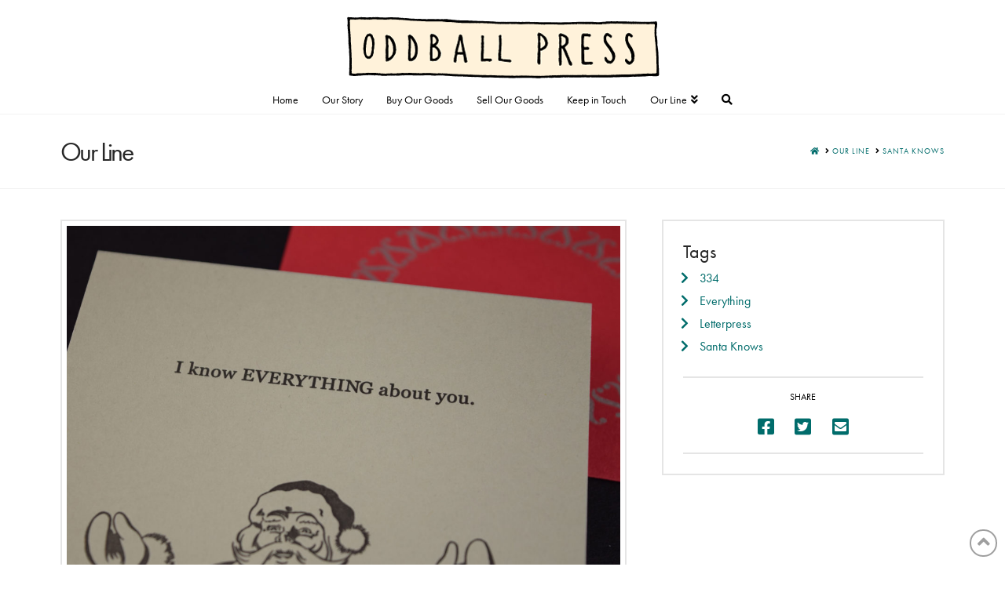

--- FILE ---
content_type: text/html; charset=utf-8
request_url: https://www.google.com/recaptcha/api2/anchor?ar=1&k=6Ldj9rUUAAAAAH7YR85zDXBG4sWdUgy7tjNcWDr_&co=aHR0cHM6Ly9vZGRiYWxscHJlc3MuY29tOjQ0Mw..&hl=en&v=N67nZn4AqZkNcbeMu4prBgzg&size=invisible&anchor-ms=20000&execute-ms=30000&cb=x700uelhapy4
body_size: 48702
content:
<!DOCTYPE HTML><html dir="ltr" lang="en"><head><meta http-equiv="Content-Type" content="text/html; charset=UTF-8">
<meta http-equiv="X-UA-Compatible" content="IE=edge">
<title>reCAPTCHA</title>
<style type="text/css">
/* cyrillic-ext */
@font-face {
  font-family: 'Roboto';
  font-style: normal;
  font-weight: 400;
  font-stretch: 100%;
  src: url(//fonts.gstatic.com/s/roboto/v48/KFO7CnqEu92Fr1ME7kSn66aGLdTylUAMa3GUBHMdazTgWw.woff2) format('woff2');
  unicode-range: U+0460-052F, U+1C80-1C8A, U+20B4, U+2DE0-2DFF, U+A640-A69F, U+FE2E-FE2F;
}
/* cyrillic */
@font-face {
  font-family: 'Roboto';
  font-style: normal;
  font-weight: 400;
  font-stretch: 100%;
  src: url(//fonts.gstatic.com/s/roboto/v48/KFO7CnqEu92Fr1ME7kSn66aGLdTylUAMa3iUBHMdazTgWw.woff2) format('woff2');
  unicode-range: U+0301, U+0400-045F, U+0490-0491, U+04B0-04B1, U+2116;
}
/* greek-ext */
@font-face {
  font-family: 'Roboto';
  font-style: normal;
  font-weight: 400;
  font-stretch: 100%;
  src: url(//fonts.gstatic.com/s/roboto/v48/KFO7CnqEu92Fr1ME7kSn66aGLdTylUAMa3CUBHMdazTgWw.woff2) format('woff2');
  unicode-range: U+1F00-1FFF;
}
/* greek */
@font-face {
  font-family: 'Roboto';
  font-style: normal;
  font-weight: 400;
  font-stretch: 100%;
  src: url(//fonts.gstatic.com/s/roboto/v48/KFO7CnqEu92Fr1ME7kSn66aGLdTylUAMa3-UBHMdazTgWw.woff2) format('woff2');
  unicode-range: U+0370-0377, U+037A-037F, U+0384-038A, U+038C, U+038E-03A1, U+03A3-03FF;
}
/* math */
@font-face {
  font-family: 'Roboto';
  font-style: normal;
  font-weight: 400;
  font-stretch: 100%;
  src: url(//fonts.gstatic.com/s/roboto/v48/KFO7CnqEu92Fr1ME7kSn66aGLdTylUAMawCUBHMdazTgWw.woff2) format('woff2');
  unicode-range: U+0302-0303, U+0305, U+0307-0308, U+0310, U+0312, U+0315, U+031A, U+0326-0327, U+032C, U+032F-0330, U+0332-0333, U+0338, U+033A, U+0346, U+034D, U+0391-03A1, U+03A3-03A9, U+03B1-03C9, U+03D1, U+03D5-03D6, U+03F0-03F1, U+03F4-03F5, U+2016-2017, U+2034-2038, U+203C, U+2040, U+2043, U+2047, U+2050, U+2057, U+205F, U+2070-2071, U+2074-208E, U+2090-209C, U+20D0-20DC, U+20E1, U+20E5-20EF, U+2100-2112, U+2114-2115, U+2117-2121, U+2123-214F, U+2190, U+2192, U+2194-21AE, U+21B0-21E5, U+21F1-21F2, U+21F4-2211, U+2213-2214, U+2216-22FF, U+2308-230B, U+2310, U+2319, U+231C-2321, U+2336-237A, U+237C, U+2395, U+239B-23B7, U+23D0, U+23DC-23E1, U+2474-2475, U+25AF, U+25B3, U+25B7, U+25BD, U+25C1, U+25CA, U+25CC, U+25FB, U+266D-266F, U+27C0-27FF, U+2900-2AFF, U+2B0E-2B11, U+2B30-2B4C, U+2BFE, U+3030, U+FF5B, U+FF5D, U+1D400-1D7FF, U+1EE00-1EEFF;
}
/* symbols */
@font-face {
  font-family: 'Roboto';
  font-style: normal;
  font-weight: 400;
  font-stretch: 100%;
  src: url(//fonts.gstatic.com/s/roboto/v48/KFO7CnqEu92Fr1ME7kSn66aGLdTylUAMaxKUBHMdazTgWw.woff2) format('woff2');
  unicode-range: U+0001-000C, U+000E-001F, U+007F-009F, U+20DD-20E0, U+20E2-20E4, U+2150-218F, U+2190, U+2192, U+2194-2199, U+21AF, U+21E6-21F0, U+21F3, U+2218-2219, U+2299, U+22C4-22C6, U+2300-243F, U+2440-244A, U+2460-24FF, U+25A0-27BF, U+2800-28FF, U+2921-2922, U+2981, U+29BF, U+29EB, U+2B00-2BFF, U+4DC0-4DFF, U+FFF9-FFFB, U+10140-1018E, U+10190-1019C, U+101A0, U+101D0-101FD, U+102E0-102FB, U+10E60-10E7E, U+1D2C0-1D2D3, U+1D2E0-1D37F, U+1F000-1F0FF, U+1F100-1F1AD, U+1F1E6-1F1FF, U+1F30D-1F30F, U+1F315, U+1F31C, U+1F31E, U+1F320-1F32C, U+1F336, U+1F378, U+1F37D, U+1F382, U+1F393-1F39F, U+1F3A7-1F3A8, U+1F3AC-1F3AF, U+1F3C2, U+1F3C4-1F3C6, U+1F3CA-1F3CE, U+1F3D4-1F3E0, U+1F3ED, U+1F3F1-1F3F3, U+1F3F5-1F3F7, U+1F408, U+1F415, U+1F41F, U+1F426, U+1F43F, U+1F441-1F442, U+1F444, U+1F446-1F449, U+1F44C-1F44E, U+1F453, U+1F46A, U+1F47D, U+1F4A3, U+1F4B0, U+1F4B3, U+1F4B9, U+1F4BB, U+1F4BF, U+1F4C8-1F4CB, U+1F4D6, U+1F4DA, U+1F4DF, U+1F4E3-1F4E6, U+1F4EA-1F4ED, U+1F4F7, U+1F4F9-1F4FB, U+1F4FD-1F4FE, U+1F503, U+1F507-1F50B, U+1F50D, U+1F512-1F513, U+1F53E-1F54A, U+1F54F-1F5FA, U+1F610, U+1F650-1F67F, U+1F687, U+1F68D, U+1F691, U+1F694, U+1F698, U+1F6AD, U+1F6B2, U+1F6B9-1F6BA, U+1F6BC, U+1F6C6-1F6CF, U+1F6D3-1F6D7, U+1F6E0-1F6EA, U+1F6F0-1F6F3, U+1F6F7-1F6FC, U+1F700-1F7FF, U+1F800-1F80B, U+1F810-1F847, U+1F850-1F859, U+1F860-1F887, U+1F890-1F8AD, U+1F8B0-1F8BB, U+1F8C0-1F8C1, U+1F900-1F90B, U+1F93B, U+1F946, U+1F984, U+1F996, U+1F9E9, U+1FA00-1FA6F, U+1FA70-1FA7C, U+1FA80-1FA89, U+1FA8F-1FAC6, U+1FACE-1FADC, U+1FADF-1FAE9, U+1FAF0-1FAF8, U+1FB00-1FBFF;
}
/* vietnamese */
@font-face {
  font-family: 'Roboto';
  font-style: normal;
  font-weight: 400;
  font-stretch: 100%;
  src: url(//fonts.gstatic.com/s/roboto/v48/KFO7CnqEu92Fr1ME7kSn66aGLdTylUAMa3OUBHMdazTgWw.woff2) format('woff2');
  unicode-range: U+0102-0103, U+0110-0111, U+0128-0129, U+0168-0169, U+01A0-01A1, U+01AF-01B0, U+0300-0301, U+0303-0304, U+0308-0309, U+0323, U+0329, U+1EA0-1EF9, U+20AB;
}
/* latin-ext */
@font-face {
  font-family: 'Roboto';
  font-style: normal;
  font-weight: 400;
  font-stretch: 100%;
  src: url(//fonts.gstatic.com/s/roboto/v48/KFO7CnqEu92Fr1ME7kSn66aGLdTylUAMa3KUBHMdazTgWw.woff2) format('woff2');
  unicode-range: U+0100-02BA, U+02BD-02C5, U+02C7-02CC, U+02CE-02D7, U+02DD-02FF, U+0304, U+0308, U+0329, U+1D00-1DBF, U+1E00-1E9F, U+1EF2-1EFF, U+2020, U+20A0-20AB, U+20AD-20C0, U+2113, U+2C60-2C7F, U+A720-A7FF;
}
/* latin */
@font-face {
  font-family: 'Roboto';
  font-style: normal;
  font-weight: 400;
  font-stretch: 100%;
  src: url(//fonts.gstatic.com/s/roboto/v48/KFO7CnqEu92Fr1ME7kSn66aGLdTylUAMa3yUBHMdazQ.woff2) format('woff2');
  unicode-range: U+0000-00FF, U+0131, U+0152-0153, U+02BB-02BC, U+02C6, U+02DA, U+02DC, U+0304, U+0308, U+0329, U+2000-206F, U+20AC, U+2122, U+2191, U+2193, U+2212, U+2215, U+FEFF, U+FFFD;
}
/* cyrillic-ext */
@font-face {
  font-family: 'Roboto';
  font-style: normal;
  font-weight: 500;
  font-stretch: 100%;
  src: url(//fonts.gstatic.com/s/roboto/v48/KFO7CnqEu92Fr1ME7kSn66aGLdTylUAMa3GUBHMdazTgWw.woff2) format('woff2');
  unicode-range: U+0460-052F, U+1C80-1C8A, U+20B4, U+2DE0-2DFF, U+A640-A69F, U+FE2E-FE2F;
}
/* cyrillic */
@font-face {
  font-family: 'Roboto';
  font-style: normal;
  font-weight: 500;
  font-stretch: 100%;
  src: url(//fonts.gstatic.com/s/roboto/v48/KFO7CnqEu92Fr1ME7kSn66aGLdTylUAMa3iUBHMdazTgWw.woff2) format('woff2');
  unicode-range: U+0301, U+0400-045F, U+0490-0491, U+04B0-04B1, U+2116;
}
/* greek-ext */
@font-face {
  font-family: 'Roboto';
  font-style: normal;
  font-weight: 500;
  font-stretch: 100%;
  src: url(//fonts.gstatic.com/s/roboto/v48/KFO7CnqEu92Fr1ME7kSn66aGLdTylUAMa3CUBHMdazTgWw.woff2) format('woff2');
  unicode-range: U+1F00-1FFF;
}
/* greek */
@font-face {
  font-family: 'Roboto';
  font-style: normal;
  font-weight: 500;
  font-stretch: 100%;
  src: url(//fonts.gstatic.com/s/roboto/v48/KFO7CnqEu92Fr1ME7kSn66aGLdTylUAMa3-UBHMdazTgWw.woff2) format('woff2');
  unicode-range: U+0370-0377, U+037A-037F, U+0384-038A, U+038C, U+038E-03A1, U+03A3-03FF;
}
/* math */
@font-face {
  font-family: 'Roboto';
  font-style: normal;
  font-weight: 500;
  font-stretch: 100%;
  src: url(//fonts.gstatic.com/s/roboto/v48/KFO7CnqEu92Fr1ME7kSn66aGLdTylUAMawCUBHMdazTgWw.woff2) format('woff2');
  unicode-range: U+0302-0303, U+0305, U+0307-0308, U+0310, U+0312, U+0315, U+031A, U+0326-0327, U+032C, U+032F-0330, U+0332-0333, U+0338, U+033A, U+0346, U+034D, U+0391-03A1, U+03A3-03A9, U+03B1-03C9, U+03D1, U+03D5-03D6, U+03F0-03F1, U+03F4-03F5, U+2016-2017, U+2034-2038, U+203C, U+2040, U+2043, U+2047, U+2050, U+2057, U+205F, U+2070-2071, U+2074-208E, U+2090-209C, U+20D0-20DC, U+20E1, U+20E5-20EF, U+2100-2112, U+2114-2115, U+2117-2121, U+2123-214F, U+2190, U+2192, U+2194-21AE, U+21B0-21E5, U+21F1-21F2, U+21F4-2211, U+2213-2214, U+2216-22FF, U+2308-230B, U+2310, U+2319, U+231C-2321, U+2336-237A, U+237C, U+2395, U+239B-23B7, U+23D0, U+23DC-23E1, U+2474-2475, U+25AF, U+25B3, U+25B7, U+25BD, U+25C1, U+25CA, U+25CC, U+25FB, U+266D-266F, U+27C0-27FF, U+2900-2AFF, U+2B0E-2B11, U+2B30-2B4C, U+2BFE, U+3030, U+FF5B, U+FF5D, U+1D400-1D7FF, U+1EE00-1EEFF;
}
/* symbols */
@font-face {
  font-family: 'Roboto';
  font-style: normal;
  font-weight: 500;
  font-stretch: 100%;
  src: url(//fonts.gstatic.com/s/roboto/v48/KFO7CnqEu92Fr1ME7kSn66aGLdTylUAMaxKUBHMdazTgWw.woff2) format('woff2');
  unicode-range: U+0001-000C, U+000E-001F, U+007F-009F, U+20DD-20E0, U+20E2-20E4, U+2150-218F, U+2190, U+2192, U+2194-2199, U+21AF, U+21E6-21F0, U+21F3, U+2218-2219, U+2299, U+22C4-22C6, U+2300-243F, U+2440-244A, U+2460-24FF, U+25A0-27BF, U+2800-28FF, U+2921-2922, U+2981, U+29BF, U+29EB, U+2B00-2BFF, U+4DC0-4DFF, U+FFF9-FFFB, U+10140-1018E, U+10190-1019C, U+101A0, U+101D0-101FD, U+102E0-102FB, U+10E60-10E7E, U+1D2C0-1D2D3, U+1D2E0-1D37F, U+1F000-1F0FF, U+1F100-1F1AD, U+1F1E6-1F1FF, U+1F30D-1F30F, U+1F315, U+1F31C, U+1F31E, U+1F320-1F32C, U+1F336, U+1F378, U+1F37D, U+1F382, U+1F393-1F39F, U+1F3A7-1F3A8, U+1F3AC-1F3AF, U+1F3C2, U+1F3C4-1F3C6, U+1F3CA-1F3CE, U+1F3D4-1F3E0, U+1F3ED, U+1F3F1-1F3F3, U+1F3F5-1F3F7, U+1F408, U+1F415, U+1F41F, U+1F426, U+1F43F, U+1F441-1F442, U+1F444, U+1F446-1F449, U+1F44C-1F44E, U+1F453, U+1F46A, U+1F47D, U+1F4A3, U+1F4B0, U+1F4B3, U+1F4B9, U+1F4BB, U+1F4BF, U+1F4C8-1F4CB, U+1F4D6, U+1F4DA, U+1F4DF, U+1F4E3-1F4E6, U+1F4EA-1F4ED, U+1F4F7, U+1F4F9-1F4FB, U+1F4FD-1F4FE, U+1F503, U+1F507-1F50B, U+1F50D, U+1F512-1F513, U+1F53E-1F54A, U+1F54F-1F5FA, U+1F610, U+1F650-1F67F, U+1F687, U+1F68D, U+1F691, U+1F694, U+1F698, U+1F6AD, U+1F6B2, U+1F6B9-1F6BA, U+1F6BC, U+1F6C6-1F6CF, U+1F6D3-1F6D7, U+1F6E0-1F6EA, U+1F6F0-1F6F3, U+1F6F7-1F6FC, U+1F700-1F7FF, U+1F800-1F80B, U+1F810-1F847, U+1F850-1F859, U+1F860-1F887, U+1F890-1F8AD, U+1F8B0-1F8BB, U+1F8C0-1F8C1, U+1F900-1F90B, U+1F93B, U+1F946, U+1F984, U+1F996, U+1F9E9, U+1FA00-1FA6F, U+1FA70-1FA7C, U+1FA80-1FA89, U+1FA8F-1FAC6, U+1FACE-1FADC, U+1FADF-1FAE9, U+1FAF0-1FAF8, U+1FB00-1FBFF;
}
/* vietnamese */
@font-face {
  font-family: 'Roboto';
  font-style: normal;
  font-weight: 500;
  font-stretch: 100%;
  src: url(//fonts.gstatic.com/s/roboto/v48/KFO7CnqEu92Fr1ME7kSn66aGLdTylUAMa3OUBHMdazTgWw.woff2) format('woff2');
  unicode-range: U+0102-0103, U+0110-0111, U+0128-0129, U+0168-0169, U+01A0-01A1, U+01AF-01B0, U+0300-0301, U+0303-0304, U+0308-0309, U+0323, U+0329, U+1EA0-1EF9, U+20AB;
}
/* latin-ext */
@font-face {
  font-family: 'Roboto';
  font-style: normal;
  font-weight: 500;
  font-stretch: 100%;
  src: url(//fonts.gstatic.com/s/roboto/v48/KFO7CnqEu92Fr1ME7kSn66aGLdTylUAMa3KUBHMdazTgWw.woff2) format('woff2');
  unicode-range: U+0100-02BA, U+02BD-02C5, U+02C7-02CC, U+02CE-02D7, U+02DD-02FF, U+0304, U+0308, U+0329, U+1D00-1DBF, U+1E00-1E9F, U+1EF2-1EFF, U+2020, U+20A0-20AB, U+20AD-20C0, U+2113, U+2C60-2C7F, U+A720-A7FF;
}
/* latin */
@font-face {
  font-family: 'Roboto';
  font-style: normal;
  font-weight: 500;
  font-stretch: 100%;
  src: url(//fonts.gstatic.com/s/roboto/v48/KFO7CnqEu92Fr1ME7kSn66aGLdTylUAMa3yUBHMdazQ.woff2) format('woff2');
  unicode-range: U+0000-00FF, U+0131, U+0152-0153, U+02BB-02BC, U+02C6, U+02DA, U+02DC, U+0304, U+0308, U+0329, U+2000-206F, U+20AC, U+2122, U+2191, U+2193, U+2212, U+2215, U+FEFF, U+FFFD;
}
/* cyrillic-ext */
@font-face {
  font-family: 'Roboto';
  font-style: normal;
  font-weight: 900;
  font-stretch: 100%;
  src: url(//fonts.gstatic.com/s/roboto/v48/KFO7CnqEu92Fr1ME7kSn66aGLdTylUAMa3GUBHMdazTgWw.woff2) format('woff2');
  unicode-range: U+0460-052F, U+1C80-1C8A, U+20B4, U+2DE0-2DFF, U+A640-A69F, U+FE2E-FE2F;
}
/* cyrillic */
@font-face {
  font-family: 'Roboto';
  font-style: normal;
  font-weight: 900;
  font-stretch: 100%;
  src: url(//fonts.gstatic.com/s/roboto/v48/KFO7CnqEu92Fr1ME7kSn66aGLdTylUAMa3iUBHMdazTgWw.woff2) format('woff2');
  unicode-range: U+0301, U+0400-045F, U+0490-0491, U+04B0-04B1, U+2116;
}
/* greek-ext */
@font-face {
  font-family: 'Roboto';
  font-style: normal;
  font-weight: 900;
  font-stretch: 100%;
  src: url(//fonts.gstatic.com/s/roboto/v48/KFO7CnqEu92Fr1ME7kSn66aGLdTylUAMa3CUBHMdazTgWw.woff2) format('woff2');
  unicode-range: U+1F00-1FFF;
}
/* greek */
@font-face {
  font-family: 'Roboto';
  font-style: normal;
  font-weight: 900;
  font-stretch: 100%;
  src: url(//fonts.gstatic.com/s/roboto/v48/KFO7CnqEu92Fr1ME7kSn66aGLdTylUAMa3-UBHMdazTgWw.woff2) format('woff2');
  unicode-range: U+0370-0377, U+037A-037F, U+0384-038A, U+038C, U+038E-03A1, U+03A3-03FF;
}
/* math */
@font-face {
  font-family: 'Roboto';
  font-style: normal;
  font-weight: 900;
  font-stretch: 100%;
  src: url(//fonts.gstatic.com/s/roboto/v48/KFO7CnqEu92Fr1ME7kSn66aGLdTylUAMawCUBHMdazTgWw.woff2) format('woff2');
  unicode-range: U+0302-0303, U+0305, U+0307-0308, U+0310, U+0312, U+0315, U+031A, U+0326-0327, U+032C, U+032F-0330, U+0332-0333, U+0338, U+033A, U+0346, U+034D, U+0391-03A1, U+03A3-03A9, U+03B1-03C9, U+03D1, U+03D5-03D6, U+03F0-03F1, U+03F4-03F5, U+2016-2017, U+2034-2038, U+203C, U+2040, U+2043, U+2047, U+2050, U+2057, U+205F, U+2070-2071, U+2074-208E, U+2090-209C, U+20D0-20DC, U+20E1, U+20E5-20EF, U+2100-2112, U+2114-2115, U+2117-2121, U+2123-214F, U+2190, U+2192, U+2194-21AE, U+21B0-21E5, U+21F1-21F2, U+21F4-2211, U+2213-2214, U+2216-22FF, U+2308-230B, U+2310, U+2319, U+231C-2321, U+2336-237A, U+237C, U+2395, U+239B-23B7, U+23D0, U+23DC-23E1, U+2474-2475, U+25AF, U+25B3, U+25B7, U+25BD, U+25C1, U+25CA, U+25CC, U+25FB, U+266D-266F, U+27C0-27FF, U+2900-2AFF, U+2B0E-2B11, U+2B30-2B4C, U+2BFE, U+3030, U+FF5B, U+FF5D, U+1D400-1D7FF, U+1EE00-1EEFF;
}
/* symbols */
@font-face {
  font-family: 'Roboto';
  font-style: normal;
  font-weight: 900;
  font-stretch: 100%;
  src: url(//fonts.gstatic.com/s/roboto/v48/KFO7CnqEu92Fr1ME7kSn66aGLdTylUAMaxKUBHMdazTgWw.woff2) format('woff2');
  unicode-range: U+0001-000C, U+000E-001F, U+007F-009F, U+20DD-20E0, U+20E2-20E4, U+2150-218F, U+2190, U+2192, U+2194-2199, U+21AF, U+21E6-21F0, U+21F3, U+2218-2219, U+2299, U+22C4-22C6, U+2300-243F, U+2440-244A, U+2460-24FF, U+25A0-27BF, U+2800-28FF, U+2921-2922, U+2981, U+29BF, U+29EB, U+2B00-2BFF, U+4DC0-4DFF, U+FFF9-FFFB, U+10140-1018E, U+10190-1019C, U+101A0, U+101D0-101FD, U+102E0-102FB, U+10E60-10E7E, U+1D2C0-1D2D3, U+1D2E0-1D37F, U+1F000-1F0FF, U+1F100-1F1AD, U+1F1E6-1F1FF, U+1F30D-1F30F, U+1F315, U+1F31C, U+1F31E, U+1F320-1F32C, U+1F336, U+1F378, U+1F37D, U+1F382, U+1F393-1F39F, U+1F3A7-1F3A8, U+1F3AC-1F3AF, U+1F3C2, U+1F3C4-1F3C6, U+1F3CA-1F3CE, U+1F3D4-1F3E0, U+1F3ED, U+1F3F1-1F3F3, U+1F3F5-1F3F7, U+1F408, U+1F415, U+1F41F, U+1F426, U+1F43F, U+1F441-1F442, U+1F444, U+1F446-1F449, U+1F44C-1F44E, U+1F453, U+1F46A, U+1F47D, U+1F4A3, U+1F4B0, U+1F4B3, U+1F4B9, U+1F4BB, U+1F4BF, U+1F4C8-1F4CB, U+1F4D6, U+1F4DA, U+1F4DF, U+1F4E3-1F4E6, U+1F4EA-1F4ED, U+1F4F7, U+1F4F9-1F4FB, U+1F4FD-1F4FE, U+1F503, U+1F507-1F50B, U+1F50D, U+1F512-1F513, U+1F53E-1F54A, U+1F54F-1F5FA, U+1F610, U+1F650-1F67F, U+1F687, U+1F68D, U+1F691, U+1F694, U+1F698, U+1F6AD, U+1F6B2, U+1F6B9-1F6BA, U+1F6BC, U+1F6C6-1F6CF, U+1F6D3-1F6D7, U+1F6E0-1F6EA, U+1F6F0-1F6F3, U+1F6F7-1F6FC, U+1F700-1F7FF, U+1F800-1F80B, U+1F810-1F847, U+1F850-1F859, U+1F860-1F887, U+1F890-1F8AD, U+1F8B0-1F8BB, U+1F8C0-1F8C1, U+1F900-1F90B, U+1F93B, U+1F946, U+1F984, U+1F996, U+1F9E9, U+1FA00-1FA6F, U+1FA70-1FA7C, U+1FA80-1FA89, U+1FA8F-1FAC6, U+1FACE-1FADC, U+1FADF-1FAE9, U+1FAF0-1FAF8, U+1FB00-1FBFF;
}
/* vietnamese */
@font-face {
  font-family: 'Roboto';
  font-style: normal;
  font-weight: 900;
  font-stretch: 100%;
  src: url(//fonts.gstatic.com/s/roboto/v48/KFO7CnqEu92Fr1ME7kSn66aGLdTylUAMa3OUBHMdazTgWw.woff2) format('woff2');
  unicode-range: U+0102-0103, U+0110-0111, U+0128-0129, U+0168-0169, U+01A0-01A1, U+01AF-01B0, U+0300-0301, U+0303-0304, U+0308-0309, U+0323, U+0329, U+1EA0-1EF9, U+20AB;
}
/* latin-ext */
@font-face {
  font-family: 'Roboto';
  font-style: normal;
  font-weight: 900;
  font-stretch: 100%;
  src: url(//fonts.gstatic.com/s/roboto/v48/KFO7CnqEu92Fr1ME7kSn66aGLdTylUAMa3KUBHMdazTgWw.woff2) format('woff2');
  unicode-range: U+0100-02BA, U+02BD-02C5, U+02C7-02CC, U+02CE-02D7, U+02DD-02FF, U+0304, U+0308, U+0329, U+1D00-1DBF, U+1E00-1E9F, U+1EF2-1EFF, U+2020, U+20A0-20AB, U+20AD-20C0, U+2113, U+2C60-2C7F, U+A720-A7FF;
}
/* latin */
@font-face {
  font-family: 'Roboto';
  font-style: normal;
  font-weight: 900;
  font-stretch: 100%;
  src: url(//fonts.gstatic.com/s/roboto/v48/KFO7CnqEu92Fr1ME7kSn66aGLdTylUAMa3yUBHMdazQ.woff2) format('woff2');
  unicode-range: U+0000-00FF, U+0131, U+0152-0153, U+02BB-02BC, U+02C6, U+02DA, U+02DC, U+0304, U+0308, U+0329, U+2000-206F, U+20AC, U+2122, U+2191, U+2193, U+2212, U+2215, U+FEFF, U+FFFD;
}

</style>
<link rel="stylesheet" type="text/css" href="https://www.gstatic.com/recaptcha/releases/N67nZn4AqZkNcbeMu4prBgzg/styles__ltr.css">
<script nonce="4KdQBWOwpR-87rM6jeVQjw" type="text/javascript">window['__recaptcha_api'] = 'https://www.google.com/recaptcha/api2/';</script>
<script type="text/javascript" src="https://www.gstatic.com/recaptcha/releases/N67nZn4AqZkNcbeMu4prBgzg/recaptcha__en.js" nonce="4KdQBWOwpR-87rM6jeVQjw">
      
    </script></head>
<body><div id="rc-anchor-alert" class="rc-anchor-alert"></div>
<input type="hidden" id="recaptcha-token" value="[base64]">
<script type="text/javascript" nonce="4KdQBWOwpR-87rM6jeVQjw">
      recaptcha.anchor.Main.init("[\x22ainput\x22,[\x22bgdata\x22,\x22\x22,\[base64]/[base64]/[base64]/[base64]/[base64]/UltsKytdPUU6KEU8MjA0OD9SW2wrK109RT4+NnwxOTI6KChFJjY0NTEyKT09NTUyOTYmJk0rMTxjLmxlbmd0aCYmKGMuY2hhckNvZGVBdChNKzEpJjY0NTEyKT09NTYzMjA/[base64]/[base64]/[base64]/[base64]/[base64]/[base64]/[base64]\x22,\[base64]\x22,\x22wphhHQFjWUNGVG1xMGrCoU/Cg8KkIi3DgD3DqwTCowzDkg/DjRnCsSrDk8OeGsKFF2/[base64]/DthcKwrfCgD/[base64]/DkV/DqUgfP8OFw6lqRMKGJRbCkGfDsAdBw4t2MR3DqMKvwqw6wp3DsV3DmkRLKQ1ENMOzVSAEw7ZrBsOiw5dswqNHSBsgw4IQw4rDvcO8LcOVw5bCuDXDhk8YWlHDkMKUNDtnw6/CrTfCqcKfwoQBeBvDmMO8FXPCr8O1Il4/[base64]/Dh8OUwrjCl8KqwqHDtsO/V8KPwpM5UMKpw5QjwqfChxgVwpRmw7jDsTLDogI/B8OEAcOaTylNwrcaaMK9KMO5eTtfFn7DqQPDlkTCvzvDo8OsY8OWwo3Dqi9swpMtecKyEQfCqsOOw4RQb29xw7I9w5ZcYMO/wrEIImPDrSQ2wolVwrQ0aXEpw6nDqMOMR3/Cvw3CusKCdsKFC8KFHiJ7fsKbw4zCocKnwqloW8KQw4hPEjkWRjvDm8KDwqh7wqEKMsKuw6QmUR5xDDzDiihZwo/CmMK1w7PCqlt0w5YFRE3Cv8KQI3RawpDCpsKsfxxBCHLDu8O+w5YDw6rDtMKiD2EQw4hvesOBfcKWYlnDjAQfw4psw4DDvcOhN8OlbzU5w5vCi1dIw5HDqMOGwqLCojYJPSbCgMKCw6NMKy9rEcKBMDEzw7hNwqkPZnnDmMOQOMO/wohdw5JkwqQhw49AwrkBw5HCkW/CiE0qFsOlBBoFO8OvDsOWJDfCoxsjCEl/FQoFOcKqwoxEw7EYwoHDoMOUCcKeC8Ohw6/ClsOBV2TDq8KNw4fCkRs3w59ew5fCg8KIBMKwIsOxGTNOw7RDVMOhNV85wqHDsA/CqmE3woJWBAjDosKHF0BJOTbDgMOmwpcVAcKMw47DmcOtw57Dky0ucFjCv8KPwpbDpFgEwqPDmcOXwrpxwpPDvcOgwo7Cm8KEfQYuwpDCs3fDg3okwo3CvMKfwqYfCcKnw6EIK8KowocqCMKpwobDsMKUeMOyMcK/w4nCsBjDvcKBw7JteMOnAsKHSsKTw5zCi8OrO8OUPCDDkDI9w4Zzw7zDusO1GsOnGsOBN8OVE3c7WxDCsRPChcKdHiNOw7Vzw57DiExlMgzCtjtTdMOcM8ORw6HDoMKLwrnCrwnCqVLDsExWw6nCrS/DqsOcwqPDnxnDk8KTwoNEw5dhw6AMw4gFMSnCmATDpnUXw6nChAZyLsOHwqcQwop7LsKjw43Ci8OUAsOtwqnDtDHCiCHCug7DpsKgNxkIwqV9ZVACw7rDnmQRFSPCgsOYNMKVIxLDt8OkVcKuWcOnawPDpBbCrMOhb3goecO1QMKcwrLDlEzDs3cFwrvDhMOFZcOww5/CmVXDvcOJw6fDssK8IcO1wrfDkQlLw6ZOfcK1wo3DoVlxJ13DjQsJw5fCo8KhYMOJw5fDgMKMOMKRw6B9fMOCccK2HcOtDkoQwpVkw7VOwrBVwoXDvlVKwpBhTWfCiHwmwpjDlsOoCQE5Q3BrQ2PDpMKjw6/[base64]/[base64]/CjTvDvBlcw4LCkcKvw7lNwrbDjmbDsSbCg1McdicvEcKSDcOGbsODwqYuwokZdSjDvkNuw6Z6CF/[base64]/Cn3QmLMO7w5HCjAAuw6l2wqjDiFJhw4QxQyR3bsO/wpxdw4chw4Y7EgVOw6Axw4ZEYU4JBcOUw4TDmkhAw6ZceU0QSlfDicKyw4t+PMOGNcOTC8OaKcKewpTCjnAPw5rCncKJHsOEw7UJJMO6UxZwAlduwoZUwr9iFsOOBXPDqwomKsOFwpXCisORw6o9XB/CgsO6U1RuGcO7wpjCvMKyw6zDuMOqwrPDuMOnw4PCk3ZHT8Osw4ozexNWw6TClSzCvsO7w4/DrMK4UMOWw73Co8Kfw5vCkxt/woApaMOIw7d7wqhjw7XDncOlCGnDlUjCkAxZw4c5AcOTw4jDqcKAZsK4w7bCqsK+wq18PifCk8OgwrfCvMKOQ1/[base64]/[base64]/Dr8KBwpfDsMK0wrvCpHJLIMKbwoLCtlUVw5HDusOpJ8Ojw7/ChsOlTXANw7TDnyVLwoDCqMKvZlU4V8OxZh3DucOCwr3CjB4eFMK4FHTDk8K/dxsIT8O6I0NNw7PCg30jwoJ0OXPDlcKUwqvDs8Ofw63DvsOjaMO3w5zCt8KTSsOww7/[base64]/DsW5OQmTCqgbDsEDDjsK+woNfwqRNOzDDtCMewpnCgMKCw7pSZsK0QB/DtibDmMOgw6YHVMOtw4JtYMOCwoPCkMKDw6HDtsKcwoNyw7Z1e8KOwp1Sw6HDlQ5WBMOQw67Cin5dwrfCmMO5LgpAw5NMwr7CvcKPwqU6CcKWwpwqworDr8O0CsK+E8Oxw6tOCzrClsKrw6JAFUjDiS/Csnojwp/DtBUqwpPCkMK0BsKADTxAwqXDoMK0Kn/DhMK/ZUPDh0XDohjDtCUAcMO6N8K7ZMO3w6drwqoRwpHDp8KzwpPCpRLCq8OJwrYLw7nDgF/DhXxwLD0OMRbCu8KJwq4sCcOlwoZ9wqIjwp0FNcKTw63CmsKtQGl3C8Oiwr9zw77Cjy5hGsOLRDzCrMObB8OxTMOcw4QSw4Zuc8KGYMKhOMKWw7HDiMKswpTCm8OmLGrClcOIwrF9w4LDpQcHwoh1wovDuVsuwrHCp3hbwp/DqMK7GyEINMKpw6BBH3PDlwrDvsKLw6NgwpzCnnfCscKXw4YQJAwvwqVYw63CicKvAcK9wrTDjsKUw4kWw6DCkcOiwqkcA8KZwpoqwpDCgkcPGyE6wo/DnGYLw5vCocKVc8OBwr1UKsOzL8K9wo4ww6HDmsOEwovCkzzDrgbDrnTDmz/Cg8O9e2PDncOgwoZDS03DthrCo3rDqRzCkAUrw7/CqMK3CV0awq8jw5XDiMOtwoo3FsK4Z8KGw4Eowpp5Q8Kfw5fCkcO6w5hcXMOxTTrCvDXDq8K2c1HCjhweHcOZwqsTw4vCiMKnYC7CqgUbPMKuAsOiFxkWw6IyOMO4Y8OSDcOxwod2woBXbsOOw4BYO1VWwpF/E8KIwo5nwrkww7zCnRs1WMORw54Zwog7wrzCmsKzwozDhcOER8KhAQASw5U+P8O4wpzDsDrDlcK1w4PCvMK9FFzDnRrChcO1X8O/BwgpMU1Kw7LDoMONw64iwrllw6p5w7FsInxMG3MhwoXCh20GCMOUwqfDt8K0R37DjMKvVlEIw7hlLsKTwrDDrcO/w755I2c3wqxSZsKrLzfDncKDwq8vw4nClsONNMKhDsOPecOQRMKbwqHDvsO3wobDui/ChsOnY8OVw7wKAHLCuSrCkcOywq7CjcKIw4XCl0jDgsOwwocHc8KgJcK3VGIdw51jw4UXQF8oBMO3ciHDnxHCn8O2birCvzLDmU5VC8O8wo3ClsOcw6hnw6UNw5lWXcKzS8OcbMKwwq85esKewr0oMQLCk8K2acKbwojCjsOCKcKEGyLCqVhNw4VpTCHCrwQGD8K6wo/DoXnDkhNwBcOmXEDCvBPCmcOmQcOIwqjDvn0lHcOlFsKfwr9KwrvDoHjDuzkkw7XDt8KqVsOnEMOBw7Nmw6ZgKcOZBQI8w5V9IBDDmcOww5EIGMOpw4vDkmh6AMOTw6vDsMOLw7LDrlI8dsOILMKNwqUlHFUVw4IGworDocKAwok1ZAnCqAHDs8Kmw4xMwrdZwq/[base64]/CmEkvUkfCpx0TA8OBUcOxIj7CkhHDpcO+wq58wr4OJxHCtsKqw7oODGXChRfDuG9aG8Oww4fDnQdAw73CjMO4O18vw6jCs8OkUmLComkTw5JfdMKUX8Kdw5fDq1vDocOxwq/DusOiw6FpWsKew43Cvg8lwprDhcO/RXTDgR4mQznCjljCqsOxw58wPhvDh27DrsOzwokYwoPDmWPDjSRewpLCpTjCgMO1H0Z6C2jCnGXDmsO4wrnCtcKgbHbCiUbDisO7FsOnw4fCgAdww6Q7A8KlZyRZd8Ocw7YhworDjmBvd8KIBBxgw4XDtcO/wrzDtcKzw4fCgsKtw7cNL8K8wpF7wqLCg8KhI2oCw7DDhcKlwqXCicKga8Khw6UeBnZ+w4wrwrUIfUFUw79gK8KdwroALDbDvh9QYFTCr8Knw4DDpMOsw6JfOWfCklrCsBnCnsO9cgrCtBrCncK5w5V6w7TDt8KKY8OEwrI/[base64]/Ds8KKCcKHOsKgw6IMRcONR8KRw4tubMKDVhJxwpnClsOnEilUK8KJwonDpjRgUhTCqsOvAcKIaCkCc0TDpMKFIQFsTkIdCsKQGnPDoMOndMK9FcOAwrLCpMOYcRrCikZ0w5fDqMOTwq7CtcO2bifDmVTDmcOvwqY/Q1jCkcOow6TCq8KhLsK0woc/CnbCjUdvNkjDn8KZIkHDhQPDsFlRwoFsByHCkHl2w6nDtDgEwpLCssODw5LCsRLDu8Kvw4dDwpnDl8OgwpI9w5RUwrXDmxLCn8KaFGMuecKTOSYdC8O0wp/[base64]/PDjDpA3Cr0vDmcOKUjwyw6fDmsOhw6LDp8KTwqTCj8O3XBTCicKlw6TDnyMlwrjCjX/Dt8OKUcKFwqHCkMKIXTDDrWnDusKlKMKYwq7CviBWw6zCvsOyw6doWcKBAGLCsMO+RUNsw5zCsjJIA8OkwpFYJMKWw5tVwos1w7EZwqwJf8Kiw4PCoMKowrHDgcKLPx7Dtz3DsRLCry9rw7PCnAt0OsK5w4NCS8KcMRkrOTgXKsO/wrXDhMKnw7LDr8KvUsOoFm0kOsKdZ3Uxwp7DjsOKw6DCn8O3w6kiwqpAN8O/wpzDkwTDkVoPw74Lw4BPwqDDpnMBExYxwoFdwrDCksKnZQwAXcOkw58YP3IJwolSwoYrN1JlwrfDu1bDgXA8ccOMUy/CvMOcNHAlahrDssOvwqHCjyw0UMOCw5DDuD8UKV/DvEzDrVQhwo1LKsKcw5vCq8OOCS0uw6TCsmLCqCN0wot6w7jDqWAQQEQHw6fCg8OvCcKvDT/CvnXDkcK/[base64]/CsBctw67CncODIhPDiQ/CpcKrw7XDjRzDpmYgW8K6PjvDq1DCrcOJw5Zfe8ObMDkCGsKHw4fChwTDgcKwPsOUw5HDn8KJwqgnfBXDs2DDowNCw7gEw63Ck8Kmw53ClMOtw6XDiDdYesKYQUQkQkzDhGoGwp7CpgjCsn/DmMOnwrp0wppaEMKAJ8OdSsKzwq9UGBHDj8O1w4hVRsOdVh/Cr8Kwwp3Dv8Opcg/CuCMzMMKkw7zDhgPCj3zCohXCgsKNDcOMw75UBsOuXSAbYcOJw5TDu8KgwrJsc1XCh8O1w5XCn2PDjgHDoHUjH8OQVMOfwpLCmsO5wp7Dug/DvMKFWcKOFkDDp8K0wqBMZkTDkTbDkMK/[base64]/CrkrCnsKLwq/DqcKrwoMRMcO0AsKlCC1sa3oMR8Omw7tQwp0hwpwUw41sw6k4w6F2w7jDnMOWXA12wrI3eAnDu8KZKcKxw7fCscKMYcOpESvDrA/Cl8K2ZQXCncKmwpvCh8O3R8O1acO5IMK2VxvDl8K+RggTwoNCPcOsw4hdwoLCocKXOUt5wqoaHcO4aMK/[base64]/DusKewpfCvT/[base64]/[base64]/DshnDocOjZVsnw7fDhBvDlgfDrMKPSnYRWcK1w755CxXDmMKuw5nDmMKPdcO6w4MscB8vRgnCpSLChMO7LMKRbUDCjWlLVMK9woplw4p+wqrDusOPwqbCmcKAIcOEeDHDl8ObwpDCuXN/wrNyZsKVw7Z3eMOBNnbDmkvCuTQhKMKnUV7DlMKtw7DCg3HDvQLCi8KtS2NlwojChi7CrxrCs3pYAsKESsOSF0TDpcKgwobDocKCWSbCgHcSKcONM8OhwpJ4w67Cs8OxLcKww5TDgnDCty/CqDcvQ8KgVjYjw5XCmhtpfsO2wp7CqWfDqz80wo8pw78fAxLCm2TDuBLDuE3DmAHCkiPCosKtw5FXwrkDwoTCnEgZwqt/woLDqWfDusOAwo3DgMOnTMKvwqVZCkJSwrDCtMKFw6wvwovDr8KJByXCvQbDqUbDm8OiecOswpVjw5h+w6N7w5MGwpgdw4bDvMOxL8OUwrTCn8KJUcKSFMKuLcKCVsKkw4bCty8Nw450w4B8w5rDuifDkV/CnBTDnWPDsyjCvx4aVnkJwp/[base64]/DqcOQbl4gQMKtw5Ekw63CqSdnwqPDmMOSw6XDhsKbwoTDuMOoMMKJwop9wrQbwr5AwqrCqBk+w6zCmVnDuBHDkzZLScOQwopnw4YeUsOKw5fDmsOGSB3DpnwlaSbCmsOjHMKBwoTDvyDCgVw+W8Khwqg+w6hPawg5w6PCm8K1OsKED8KTwo5dw67DrFfDjMK6FRvDuR/CicO1w7hvJgPDk1dKwpIOw7RsM0LDs8OgwqxMKl7CssKKYg3Dnm04wr/CpDzChULDihAlwqrCvTXCvxAmKztIw4DDjHzCk8KfKlA0SsOTK2DCi8OZw7TDkG/Ci8KJXUlbwrFDwr94Dg3CoBfCjsODwrUkwrXCrx3DmBVxwoDDnQNmG1kjwpgNwrLDoMO3w4c1w4UGT8OVbFc0CCB7OVzCm8Khw6QRwqYhw6TDncK0L8KAK8ONG1vCmX/DoMK8SisEPkp6w4FSK0DDlcKHXsK1wqbCuVTClMOYwq/DjsKOw4/DhCDChsKJV1zDnsOdwr/DrsKnw5fDgsOaPy7Dn0PDosOyw6fCqcOJX8K+w5bDmm40GEAAXMK4LH1gD8KrRcOrARgpwpDCi8KhasK1Yhk1wrbCgmU2wq8kFMKKwqjCrV4Vw4MBU8Knw6vCrcKfw6LDk8KUUcKjfQcRLBnDk8Odw585wrRFdUQMw4TDqE/Dn8Kxwo3CmMOrwqXCgcOHwqsPVcKjeBzCu2jDg8OEw4JOC8KlL2LCrzXDosOzw6LDlsKfdzfCksOLPyPCu3wveMOXw6nDgcKKw5YoH2NRTGfDrMKEw6oWGMOzPUvDkMO/TnTCrMO5w7lfScKGPcK/fcKbEMKOwqpFwqvCtQ4dwq1Gw7TDhRAewqLCvm8Dwo/DhEJtLsO5wo18w47DsFfCrUEWwqHDl8Ovw6vDhcKBw7pHRF55Xx/CrxdVCcKaY3LDjcKkYS4pTcOuwo8kIh4UTMO0w4TDkRjDgcOlVcO9U8OeJMKMw4dzZ3o7VSJoZzB0woHDg2cyAA1Vw7pKw7AVwp3Dkx9kFCNdJ3zCu8KGw4NBY2IePMOpw6fDixTDjMOTNETDnjtlMzhwwqPCoBIAwog9RFLCp8O4wobCvxDCnw/DkgocwqjDssKYw50xw5xPT23CqcKOw53DkcOWR8OnHMO5woNWw7AYVgfCiMKtwqXCiAg6QHbCrMOMAsKuw7Z7wrvCoGhlMcOXIcKNYl7DnlcvCX3DhhfDvsOVwrc2RsKUXMKIw69qRMKCDMOFw4vCrWDCk8OdwrApJsOFSi4WCsOmw6DCgcONw7/CsXoPw4tLwpPCj2YjKhAmw5HCgADDoFBXTBcYKDlAw7/DtTZzFCtuWcO7w4Qcw4DDlsONGMOQw6JfOsOpS8KsdVlxw43DmA3DssO8wonCsirDhXPDhBgtSgd3ayI6csKgwph1w4xTF3xVw4rDuT9HwqzCumJow5AGI07Dln4Gw4PChcKGw5dZC2XCojjDtMOcCsO0wqbDgiRiHMOnwoXCscKgdkJ4w4/ClMO0EMO7wq7DjnnDrF8WC8K/wp3DuMOHRsK0wqcPw4U+AVnCgsKKGUFkIEfDkAbDssKDwonCt8Orw6rDrsO2SMK8w7HDsCbDqCbDvkEcwoHDlMKlf8KbDsKxO1slwpdnwrICVBTDhQ1uw6rDkgnCoEFzwqvDojvDvEZ2w4vDjl04w5k/w7PDqBDClTYbwobChWhPSGw3UWHDkjMDMsOndVvCj8K9GcOWwp4jMcKZwpTDk8O8w6rDi0jColw7YQxPIyo5w7rCvmZcbFfDpm1awo7Dj8OewrdhTsORwp/DnxtyEMKjQxHCikXDhhwrwp/CssKYHywZw5nDpTvCksO5HcK3wocRwqsSwoszf8OmRMO/w4/Ds8KTDQN0w5bDmsKDw5M6TsOJw7vCuTjCgMOQw4QTw4/DpsKKwqbCisKjw4/CgMKDw4hKwo7DgMOgb38RT8K7wpvDt8Otw4xVIzszw7hjQ1rCph7Dj8O+w63CgMO2fcKeSgrDunUcwpQ4w5pFwovCixjDq8OxexLDtELDosKewr7DpQLDih/CqMOrwpJ5Ng7CkVw8wqoYw7Z6w5tbE8OTFhhlw5vCmcKow43CrT7CgSTCr0/Cs0zCg0phdcOALGNsGsOfwoXDny5hw7TCowjDr8KpL8K6MATDlMKNw6XCnwvDhB8sw7TCtwQ3YWJhwphMNcOdGcKVw6jCsSTCqXvCu8OXdMKMCEB2fQFMw4/[base64]/cMOjw5VXV8Kzw7HDtGoqwpVnUClDw4PCsm/[base64]/PMKbaMKGF8KvCG8MwqfCi8KsAATCuXDDgsKGaF4CVQ0aBDLCgcO9P8KZw4ZXEcOlw4NGF3rCiiLCt3bCnn3CtsOqXDzDlMO/NcKvw4slQ8KiABLCpcKLNwIcWsKhMClvw5JIacKefRjDosO1wqjCgAJoXcKheBU/woUww43ClcOUKMKqXsOPw6YKwrrDtsK3w53Du1c7CcOYwrRkwozCt28MwpnCiA/CksKzw5tlwp7DmgjDkgZgw5xsXcKuw7TChBPDksKmwr/CqcO5w7cfKcOHwo8hOcKQfMKJSsKgwo3DtC5kw4ASSBorLm4TEijCgsOkch3DhsOQOcOLw57CnEHDp8KpQEwUIcOsHBkPaMOuChnDrAE/[base64]/DkRcta8OOEsKXw6PCvTbCvxPDuDwHfsKAwptbMDjCisKHwpTCnxDCs8OQw5DDmX59HD/CghLDhcO0wph1w4vCqW5CwrTDgmE/w4PDn3AabsKDQcKufcK6wpJkwqrCo8OVaiXClD3Cl23CmnzDnx/ChnrCp1TCusO0PMOUGMKrHsKFQXnClnFkwrvCknAbDkICcjPDg3jCsTLCrsKfQkdswrh5w65dw4HDu8OtdFg0w4vCpMK4wpzClMKbwq/DsMOEf0PDgjA9D8KLwrvDiVwHwp5ndi/Cih1qw7TCv8K1ZVPCj8K/[base64]/CmzpvwqXDvg3DnMOJwojDj8ODw4zCssKXwqRMTsKLeyHDrMOuKsKod8Kgwr4Fw4LDvCgiwrTDqU9pw53DqFB/YiTDhlTDqcKhw7jDqcKxw7kQCTN6w5nCu8O5RsKyw4VIwpfCm8O3w7PDr8Kba8OzwqTCpFYGw64GWBQOw6Q3e8OxXj1ww641wqTCqz8/w6LCj8K3NjUsdznDlSfCucOZw5PCt8KHwqVLJWIVwonDmAvCrsKSVUt3wofCvMKXw6cZFkYbw7zCmALCg8KXwosZesK3E8KQwqTCsn/DvsO8w5pVw4w7XMOSw4o4EMKnw5vCh8Ojw5LChUXDhMODwod2wqhswq90dMOlw7J6wqzCsyIpXxzDosOTwoU6bzhCwobDoCLDh8O8w7sQwqPDmBPDkFxRaVbChE7Domd0K1zDmHHCmMKDw5/[base64]/CnwvCpcKbasO9OcKDwoU1w7bCom58asK0w78cw5liwpV8woJTw7ozw6fDrcKzennDgUlwZw7ConPCoDYaWz4Ewq8hw4bDocOBwpQOacK8Km9dI8OEPMKgS8K8wqpywpRaX8OhI19Fw4vCjsOhwrXDpDYQeX3CljpXAsKeZEvCv1/DuUTDvsOvfcOCw5XDnsOTc8KwXXzCpMOwwqJTw44eR8OrwqXDq2bCrsKBRVJxwqQZw67CmibDr3vCsWojw6BBNSzDvsK/woTDpMONf8OIwpzDpSzDkmcrZSXCoBsPMm9WwqTCtcOCAsK7w7A/[base64]/w4prI8OWFBrCkQ19woULTMKHBcKUwqYnw4HDqcOaaMOUFMKDMD0Hw6LDqMKcR0IZVsKfwrYWwoDDoTLCtmTDvsKEw5M4UTE2TSgcwolew6cGw6Z/[base64]/DrMK3bxQGw5jCosOpRcO+GEvDgUzCtMKZU8KRJMOnYMOywp4ow7vDpWVQw5AyEsOQw4XDhcKiWAwUw7bCqMOdbMKOQ0gawolMccKdwp8tMMOwAcOWwo5Mw4bCrlpCAcKPBMO5Lx7DkcKPQsOwwrHCvQhLMGlMP0UpIiAWw7/Dswl6a8OFw6nCi8OOw4HDjsKOZ8Oswq3DhMOAw7rDiyJOdsKgaSjCj8Ozw7oRwqbDmMOsMMKgRTTDgUvCvkttw6/[base64]/CpSl8w4NQPCB3LgpFwqnDo8O9w4LCh8KYw47DkV/Chn52AMOmwrd0V8K3EknCsWldwq7CqcKpwqnDt8Oiw5bDhA7Cuw/DrcOGwrElwoDChMO7dEJibcKcw6rCm3HDrxTCvzLClcK4HTxBKkMvZG91w7oDw6RlwqLCo8KTwrVrw7jDsEzDlmLDiTNrDcKWEkNKCcKJOsKLwqHDgMKIW2lUw5TDp8K1wrYYw6/DkcKZElbDhMOVMyLDnlRiwqxUVcKFQ2R6w6guwqcMwo/DoxLCulZowrnDl8Ovw5ZMUsKbwpvDosKDw6XDoALCrH11CTfCpMOATBorwrd1wp9cwqPCo1cAZMK1bycZTQfDu8OWwprDhDNFwqgsKl4fAz9Sw7ZSFQEZw5ZJw7o6PRhdwp/CgcK+wrDCqMKcwohnOMOSwqHCgMK7HkDDv1XChcKSO8O7e8OKw4rDqsKnXiJaYkrCjXkgDsK9TsKccXkka2s2wp5owqfCscKQSBQVC8KxwoTDh8OCKMOUwr/[base64]/[base64]/CucOhwrkGw5zCmkHDqCAZw5hvHcKKcsKbZWrDqcKhwqIxPsKzSEYOdMOGw4lww5DDikPDg8Kmwq4iIgB+w6IWRDFTw5xaYsOnLWzDhMKOcmLCgcOJFsK/JijCsQHCtsOZw4nCosKREQZ4w41DwrdNPkZAJsOTIMKZwoDChMOcETXDkMORwpwzwptzw6ZwwpPCkcKvaMONw6zDrUTDrU7Ct8KaC8KuZDY/wqrDm8KPwojChztbw6nDt8Osw6VqN8OjN8OdGsOzaVZoT8ONw6TCj3UoPcOJa0ZsbX3CiTXDkMKLRihmw6/DnSInwpFmIx3Doixsw4rDjgDCtHQhWFlqw5zCs0VSbMOfwpAtwqzDgQ0Ew4vChSNsRMOgX8KcCcKoV8KAZUHCsQpjwpPDhB/DoCRDfcK9w61RwpzDg8OZesOoJX/[base64]/Cs3bDiUfCu2LCphDDisO5RcO3woTDt8OuwqPDncKCwq3DqUJ5MsO6T1nDiCwPwoPCrENfw4FYHnfDpA7ColfDusOFc8KSVsOddMObNikGDS4zwo5ATcK/w4fChCElw5kkwpHDqcKaYsOGw5NTwrXCgCDCgBpAEQTDolrCoBYCw7JCw4pLTmnCrsOZw5HCksK+w5EIw5DDlcOPw6RgwpUfVsOYC8O4FcKFSMONw63CqsOqw7/DlcKJZh8sJQ5+wqXCs8KhCFHCq1BOIcOBFsOzw5bCrMKIO8O1VMKowobDoMKAwp7DkcOULTtrw71uwpwcMcOYKcOJTsOvwptsGsKyC0nCjV/DsMK/wq1OcV7CuRjDicKGf8OIf8OlEsKiw4t2A8KxTRchWQ/DlH/DksKvw4JSNwnDrhZoVCRLFzMGPMKwwrTDqcKqY8ODVRcAThbDscO0bMOSB8OTwpsYBMKvwpM8RsKQwpYsGz0jDiwaVGoaSMOfPWjCvW/CoAw0w7pYw4LDl8OfOxE1woVvOMK5wp7CkMOFw5DClMO/wqrCjsO9PcKuwoIMwprDs3nDuMKPa8O1XMOlVTDDg2Bnw4A/e8Ovwq7DoG19wqsLQsKnCSXDucOpw7N7wqzCg00pw6XColVWw6vDhwcmwoUVw6ZmF03CjcOTIcOrw4Ylwq3CrcK7w4zChm3DmMKQZsKHw53ClMKYX8OawrvCrGnDgMOTEV/[base64]/ClsKzwoIFw7/CkXp3EMOWWirDtcKkIcOJw54zw4MVPETDuMOACWfCtEduwpAtUMOhwrvCoCjCicOpw4dxw7XDqUcswocnwqzDshnDuAHDhcKrw57DujjDrsKQw5rDssOhw4RGw4rDuioSDFB+w7p7YcKfP8OlFMOLwqBgXy/CumbDvgzDtMOXIUHDssKJwqnCqSY4w4bCscOwAynCiiUVS8KXO1zDlBFLQH5aA8OZDX1mSmvDgWXDgWnDmcOQw47DjcOoO8OYL1rCssKPIG0OF8Kgw5ZzRAXDnFJ5IcKkw5LCicOkYMO2woDClXzDo8Osw5sSworDlxfDjcOsw6kcwrQNw5/DoMKzAMKsw4FAwqzDtH7DoAdAw6jDphvCnAfDqMOaAsOWMMO3CkI1wrtqwq52wovDrCNqRy49wphFKcKLIERAwofCkWIePi3CqcOyQ8OLwpsFw5zCgcOpU8O/wpTDt8OFRCPChMKKYMOKwqHDgyhMwpA8w5/DoMKrOXUKwovDuh4Ow5rDonjCgn0hEkjCrsKQw5bCvCx1w7TDmcKUNmlpw6/[base64]/Cj8OAwqjCm3A7csO9wpMMw4VvwpHDlsKMw6wXZ8OHLQwQwoc9wprDiMKoJDY8DHlAw40AwrMdwqvChWnCncKXwqE1PsK0wr/Ci0PCuCPDtMKsbgzDt095Am/CgcOYTzoDdAvDpcOVYBRgUsOEw7lJR8Kaw7XCig/[base64]/[base64]/CmRgNwr3DucOMOcKbIU8xw6rDuSAcSSsDw74kwpUYbcOfDcKEKGTDo8KbRlLDoMO7IFTDtsOkGn1VMnMmfMKTwrwiF3V6wpJtV1zDkFUHFAt+UmE1cxfDqcO4wpvDncK2acO/HnbCgTrDmMO4VMKxw5zDhysDKhkkw4LDnsKdCmXDhcKFwpxjecO/[base64]/DgzxCwpDDmRzCrjMbw7zCiRVDbMOvw7vCuR/DtjJqwqknw7HClMKaw4VpTnViH8OtCsKWJcORwrF6wr3ClsKJw7MxICM9KMK/BDQJGDocwqXDjHLCliVTYFobwpHCsWN+wqDCoX9rwrnDlTvCrMOQKsK2Lw1JwoDCqcOgwpvDlsOWwr/[base64]/Dv3HDs8Kyw7HCosKAHCXDhDvDjsOyw6U4wqPDr8Kgwrtrw7oSCGPDjBjCjX/CmcOePMKlw7gpajTDp8OJwrxnPxTDjcKSw67DniLCrcOcw5nDmMOFSmd1dMKxCgnCvMOlw70bO8KDw5BOw6wqw7nCtsKcIGjCsMKvSysTGcO6w6p3P3ZqF0bDl1/DglQBwohswppuJQBGDcOWwpFeOXfClwPDhW8Qwot+RzPDk8ODck3DqcKRLFTDtcKMwq5xAX5MdlgHGwHCpMOEw6TCv2DCnMO3TsKFwoA8wp00ccOpwp1dwoDCk8KtWcKBw6dWwpBuT8K8esOEw6o1C8K0fcO/wrNFwql0cHBOBRUcJ8OTwoXDtwTDtncUPjjDoMOFw4/ClcO0wp7DucKkFw8fw5cXVsOWK1fDocKawpxKw4vCuMK6BsOlwrnDt0gfw6bDtMONw51vfk81wovDuMOgWAZtWXHDksOTwovDnjJ/d8Kbw6DDocKiwpDCg8KHLSTDpGjDrMOzQsOrw6hOWmcGYTbDi0RbwrHDtXhQcMOjwo7CqcOyUDk5wpAkwo3DkXXDoU4lwoBKS8OKEUxaw4rCiAPCiw1MblXCqx1vX8KCOsOcwpDDuWgRwo9YbMOJw47Dj8KYK8K3w5TDmMKHw45Gw7wjF8Kpwq/DocOdBip8ecORPsOfIcOfwpt1R1kAwpBswowzLS5GLXfCqB5jVcKcbXEJWEwMw5Z1CcK8w6zCvcOaCzcKwo5JL8KFNMO+wqg/SgXCmi8VO8K3XBnDpMOUCsOnw5RcYcKEwpnDgDAwwq4Aw5pMasKRMSzCnMOFFcKNwqXDtMOowogJXn3CvErDvmQNwodQwqDCg8K+OEvDg8OObBbDhsOKGcKtc3/[base64]/DjVrDmcK/wq/DrsK3HsO2DcKmwq1bQHFYSsKow47Ch8KaZcOgC3RKLMOLw7F2wq/Dn0xMw53CqMOywqBzwpBiw6/DrTHDpEXDkXrCgcKHUMKGXhxUwpHDsXjDqD8LWljDngPCqsO/wpPCt8OVXCBMwqjDmMOzSUDCksK5w5Fqw41AUcKiLMO0B8KrwotdXcKrwq9Tw5PDuBhLBC83FsODw6geFcOlZTouG1I9AsK3b8KgwopYw6Z7wr1VesKhBcKOJMKxXWfCn3Biw5hXwojDrsKMZUl5UMK/w7MTEXHCtUDDuyPCqCUbN3PDrhktCMK0LcKjHmbCtsOow5LChU/DrsKxw6NKKmlKwrlTwqPCkmwUwr/[base64]/w49cEzTCrsK6CnPCp8OVaMK0dsOzw4vCpMKww6Fnw49Bwp8ucsOKVMKWw6LDiMOzwo8mG8KBw5JTwrfCqMOSOMOPwp0Iw60bc3BpJCgIwoPCjsK3U8K9w4M1w7DDmMKiEcONw4/CijDClzLCphA6wogjD8OowqjDpcKyw4XDuAfDpCYnLsKydgBYw6fDo8KxRMOow4Zsw7BPwoLDkTzDjcO/G8OOdHtNwrRjw4ITVVMtwrRzw5bCugA+w61IIcO8w4LDlMOpwohOZ8OjEQ1hwps3e8OOw4zDlSDDvG0EDS0awolhwqTCusO5w5PDpMOOw7zDmcKjasOwwrvDv0AHAcKSSsOhwpxSw4nDvsOqWETDt8ONbw/CqMOLU8O2FwJVw7rCgC7DpFfCmcKfw4bDlMKnXkNmBsOCwrxgYGJyw5jDmn8sMsKNw7/Cm8OxEHHDqhpbayXCgTjCrcKvwq7CsSDChMOcw6LDqWvDkw/[base64]/CjH8uKybDmzTCh35IAsOFU0Jlw7DDvwvDoMOlwosOw55twpPDmMO6w6ZFZGjDqcKQwrHDp13Cl8K1W8OfwqvDnADCjRvCjcOWw4vCqRoWFMK/YgfCshzDvMORw6nCvQgaZ1HClknDnsO7FMKaw4HDozjCjE3CmBpJw5fCrMK8eEfCqRhnTj3DiMK6VsKGLlXDkz/[base64]/w5DCgsO5w7Ifw7dnw4tuC8KCwr9Gw7LDhU/Dv1wfTy92wpLCr8O/f8OSQMO+TcO0w5LDtW/[base64]/CscOxw7jDiE1lwrfCoCAYJSDChsO3w6AwC2B/[base64]/w6h/Hgw1AGxEeMOQNcOdwoQ7w5zCrFZrdhUiw5XCmsOHK8OFdmIZwoDDncKmw4HDhMORwoUswqbDucK8JMO+w4jCjsO4ZCESw4TCgFbCqWDCuF/CpU7ClirCry8eBDhHwr1lwrDCshBGwrbDusOGwp7Cr8KnwrFGwrB5AcO/wqoAL04pwqV0KsOlw7pAw6suWWUuw5BaYA/CvsK4Gwhsw77DthLDmsOBwpbCpsKLw63DoMKgHcOaaMK1wqp4MwlacyrDisKXE8Owf8OwBcKWwp3DoEHCmi/Dhn5cTGAvQsKIRnbCnVPDgw/[base64]/wqhRw5/Ck8OdwpQDwr/DoncXw65ja8OFHsOQwoYTw43Dk8KYwo7Dg0NqHCDDqX1iNsOEw5XDomYiMMK+KsKywqPCsTtZMR3Dm8K7BATCpD8lccOnw4rDncK+XE7DoHvCmMKiKMOWK0vDlMO+HMOJwrDDrRxJwpDCosOyZMKKP8O0wqDCvApeRR/DmC7CqRdXw4AHw4zCssKtCsKQOMKfwoBIFzNxw7LCmcKsw7rDo8O+wr8ib0ZOHMOjEcOAwoUeSVx1woNDw53DpcKZw6NrwpXCtSw/wpPDvmcRw6zCpMOsPWvCjMO7w4dzw5fDhx7CtibDv8OKw4dpwpPCrE7CjsOrw7QzDMOrVU7Ch8K3w5t7fMK+NMO5w51Mw7YaV8OYw5d4woIGUzrCvzw+wqZpYhbChgptOwbChiXCmGMhwrQow4zDsFZEZcOXW8KeGB3CtMOiwqrChRVswoDDicK0NMO/N8KZd1EJwqfDk8KgBcK3w4UOwosbwrXDkBPCvXMIQkQSeMKyw40vMMOfw7rCq8KFw6wZUAlLwrHDmzzCjMK0bmNqQ2/[base64]/Cl1LCh8O0wqnDglvCoX3DqBzDt8KeFFDDuRjDjAnDuhVJw65Fwqlew6PDkAcvw7vCjFELwqjDsxzCpRTCkgrDucOEwp1rw6jDt8KCJRLCpyjDgBhYP3vDpcObwpXCpcO9GcKbw5o3woLDngMow5vCn0hTe8OWw5zCh8KnRcK7wp02wqfDrcOERcKjwp/[base64]/DkcK8cCgnX8KWNsOtwpLDu8KIw4nCqcOtDCDDmsOsecKJw6vDqTPCpcKtIWp/wqkpwp/[base64]/Co8OTw7TCiBzChcOdw5nDksKyCl8Fw4xew7ZeY8O4WhHCm8KgI3PDm8KzKW/CgSXDqMKsNsOJZ0EPwq3CtEQ/w7UDwr9AwrbCuDfCh8KvFMK6w58VSjtMesOkbcKQDXbCgG9Pw6c6Y2Btw6/[base64]/Ci8O+w43DgRPDhAtSCsKgcmpKwqrDt1I4woTDhh7DtElfwp7CtzYUAD/DokVpwqDDk2/CrsK5wqAMaMKaw4pmJyfDqx7DnF5EE8Khwog4d8OyWx0ab20kIj7DkTFYI8KrT8O/[base64]/DjWjDu8KywpxGdsOhXRjCtMK5w6fDkR0iCcOnw4okwpLDkTxOw4rCusKwwpfDiMKlw6FFwpnCuMOOw5xnPhwXKWE6MgDCvTMSQ10FeAkNwr4vwp59dMOIw6EiOj3DjMOjHsKlwpkAw4MLw5TCuMK0ZnV8LUrCiHcZwo7DsyMDw5/DkMO8TcK1MRHDlMORInHDlW80URLDjMKHw5g3ZMO5wqs9w6Zww7VJw5HDq8OVdMOPwqQaw6EkXcOgLMKYw4TDjcKpFVhLw7zCmTEVWENzZ8K3ciJlwpHCv17CtVU8bMKmZMOiMCfDjxbDjcOBw43Dn8O5w4pxfwHCmEAlwpJeT0w7B8KMOVh2WQvDjQJpXUd9dXp/elYELTnDuwUHccKqw6QQw4DCpsOxSsOSw7caw6peNWPCjMOxw4dfByHCgj5PwrXDhcKHScO0wohyFsKnwq3DocOKw5/DjCfChsKowp1IZC/DksOIT8OBJ8O/UE9TKUBpAzXCvMK+w6XCuTLDk8KswqIyB8OJwp9aP8OuTMOgEsKlIk7DhRbDrsKUNn7DnMK3OERkXMKMKUtcW8O1QhLDqMK1wpQIw7XCrMOowrAqwpF/wpbDnnbCkH7ChsOUY8KOBzvDlcKhGRXDq8KUAsOrwrU0w601KjIhw4B/IiDChcOhw7bDu2MawolmRMOPH8KPPMODwqI/Fw8vw5vDtsORJsKiw4nDssOpT1QNRMKww6jCsMOJw7HCksO+NH/CgsOMw73Cj2HDpG3Dqg8Bdw3DjsOKwqlYM8Omw55ICMKQdMOMw5tkfUvCsRXCt07DiX/[base64]/ChxTCvlptB1rDt3E3wrJ8wq1zw5rCqsKYwrTCgcKmbMK0HHDDuXPCogY2DcKbUMKDY3UVw6DDiyFEYcK8w5Jhwr4OwqJDw7Q4w7fDmMKFQMKcSsOgQV0Bw65Iw5sxw7bDpVQ8BVfDkFgjHm9Cw6NKDREiwqpaWSXDnsOTFxgQGUo8w5rCth5sZMO/[base64]/CoAY0wq5/woDCsinCrsOcwqJuw5TCuSzDg0XCi2FuJ8K9ZRjDjRfDiT3DrMOtw7p2wr/DgsOYE37DphUSwqFKb8KxTkPDgwh7XG7DnsO3VnR8w781w71WwoE0wqZca8K5DMOgw6ATwokDCcKjUMODwrYZw5HDiUlRw5YH\x22],null,[\x22conf\x22,null,\x226Ldj9rUUAAAAAH7YR85zDXBG4sWdUgy7tjNcWDr_\x22,0,null,null,null,0,[21,125,63,73,95,87,41,43,42,83,102,105,109,121],[7059694,126],0,null,null,null,null,0,null,0,null,700,1,null,0,\[base64]/76lBhnEnQkZnOKMAhmv8xEZ\x22,0,0,null,null,1,null,0,1,null,null,null,0],\x22https://oddballpress.com:443\x22,null,[3,1,1],null,null,null,1,3600,[\x22https://www.google.com/intl/en/policies/privacy/\x22,\x22https://www.google.com/intl/en/policies/terms/\x22],\x22EKgUCSdEYt6kxo4z4F9+GHPSs5On2F5T38f7dIWw2zQ\\u003d\x22,1,0,null,1,1769416544510,0,0,[39,159,129,219,179],null,[235],\x22RC-uwIwLIAsJgy2xA\x22,null,null,null,null,null,\x220dAFcWeA4CFrqK3vFXnYB5QAKQYhg7VlbOjYHblgTbK_TT79qo4nPlOsqi25eFi8z9pEJY1Ao3sSXpIlkIJFcZJfrYT0XpdNFOnA\x22,1769499344386]");
    </script></body></html>